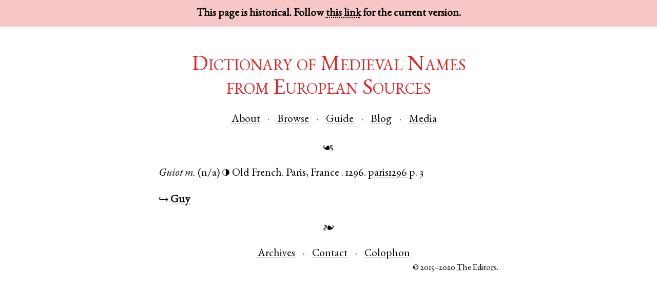

--- FILE ---
content_type: text/html; charset=UTF-8
request_url: https://dmnes.org/2020/1/cite/Guiot/1296/paris1296
body_size: 961
content:
<!doctype html>
<html lang="en-US">
<head>

  <meta charset="utf-8">
  <title>Guiot 1296</title>
  <link rel="icon" type="image/png" href="../../../static/images/favicon.png" />
  <link rel="stylesheet" type="text/css" href="../../../static/css/site.css"/>
  <link rel="stylesheet" type="text/css" href="../../../static/css/garamond.css"/>
  <link rel="stylesheet" type="text/css" href="../../../static/css/freefont.css"/>
  <script>
    /* avoid FOUC, mainly in IE */
    document.documentElement.style.display = 'none';
    window.onload = function() {
      document.documentElement.style.display = 'block';
    }
  </script>
  <!--[if lt IE 9]>
    <script src="/static/js/html5shiv.js"></script>
  <![endif]-->

</head>
<body>
  
  
  <header>
    <div id="archival_note">This page is historical. Follow <a href="http://dmnes.org/cite/Guiot/1296/paris1296">this link</a> for the current version.</a></div>
    <div id="site_title"><a href="../../../index.html">Dictionary of Medieval Names<br/>from European Sources</a></div>

    <nav id="head_nav">
      <ul class="mhlist">
        <li><a href="../../../about">About</a></li>
        <li><a href="../../../names">Browse</a></li>
        <li><a href="../../../guide">Guide</a></li>
        <li><a href="http://dmnes.wordpress.com">Blog</a></li>
        <li><a href="http://dmnes.org/media">Media</a></li>
      </ul>
    </nav>

    <div class="aldus">☙</div>
  </header>
  
  
<p>
  <span class="name">Guiot</span>
  <span class="gen">m.</span>
  <span class="case">(n/a)</span>
  <span class="dim">◑</span>
  <span class="lang">Old French</span>.
  
  <span class="place"><span class="city">Paris</span>, <span class="country">France</span>
  </span>.
  
  <span class="date">1296.</span>
  <a href="../../../bib/paris1296"><span class="bibkey">paris1296</span></a>
  
  <span class="bibloc">p. 3</span>
  
</p>

<p>↪
  
    <a href="../../../name/Guy"><span class="nym">Guy</span></a>
</p>


  
  <footer>
    <div class="aldus">❧</div>
    <nav id="foot_nav">
      <ul class="mhlist">
        <li><a href="../../../archives">Archives</a></li>
        <li><a href="../../../contact">Contact</a></li>
<!--
        <li><a href="">Donate</a></li>
-->
        <li><a href="../../../colophon">Colophon</a></li>
      </ul>
    </nav>
    <div id="copyright">© 2015–2020 <a href="../../../about#masthead">The Editors</a>.</div>
  </footer>
  
</body>
</html>

--- FILE ---
content_type: text/css
request_url: https://dmnes.org/2020/1/static/css/freefont.css
body_size: 265
content:
@font-face {
  font-family: 'FreeSerif';
  font-style: normal;
  font-weight: normal;
  src: url('../fonts/FreeSerifSubset.eot?') format('embedded-opentype'),
       url('../fonts/FreeSerifSubset.woff2') format('woff2'),
       url('../fonts/FreeSerifSubset.woff') format('woff'),
       url('../fonts/FreeSerifSubset.ttf') format('truetype');
}

@font-face {
  font-family: 'FreeSerif';
  font-style: italic;
  font-weight: normal;
  src: url('../fonts/FreeSerifItalicSubset.eot?') format('embedded-opentype'),
       url('../fonts/FreeSerifItalicSubset.woff2') format('woff2'),
       url('../fonts/FreeSerifItalicSubset.woff') format('woff'),
       url('../fonts/FreeSerifItalicSubset.ttf') format('truetype');
}

@font-face {
  font-family: 'FreeSans';
  font-style: normal;
  font-weight: normal;
  src: url('../fonts/FreeSansSubset.eot?') format('embedded-opentype'),
       url('../fonts/FreeSansSubset.woff2') format('woff2'),
       url('../fonts/FreeSansSubset.woff') format('woff'),
       url('../fonts/FreeSansSubset.ttf') format('truetype');
}

@font-face {
  font-family: 'FreeMono';
  font-style: normal;
  font-weight: normal;
  src: url('../fonts/FreeMonoSubset.eot?') format('embedded-opentype'),
       url('../fonts/FreeMonoSubset.woff2') format('woff2'),
       url('../fonts/FreeMonoSubset.woff') format('woff'),
       url('../fonts/FreeMonoSubset.ttf') format('truetype');
}

@font-face {
  font-family: 'FreeSerifNoItalicFallback';
  font-style: normal;
  font-weight: normal;
  src: url('../fonts/FreeSerifSubset.eot?') format('embedded-opentype'),
       url('../fonts/FreeSerifSubset.woff2') format('woff2'),
       url('../fonts/FreeSerifSubset.woff') format('woff'),
       url('../fonts/FreeSerifSubset.ttf') format('truetype');
}
